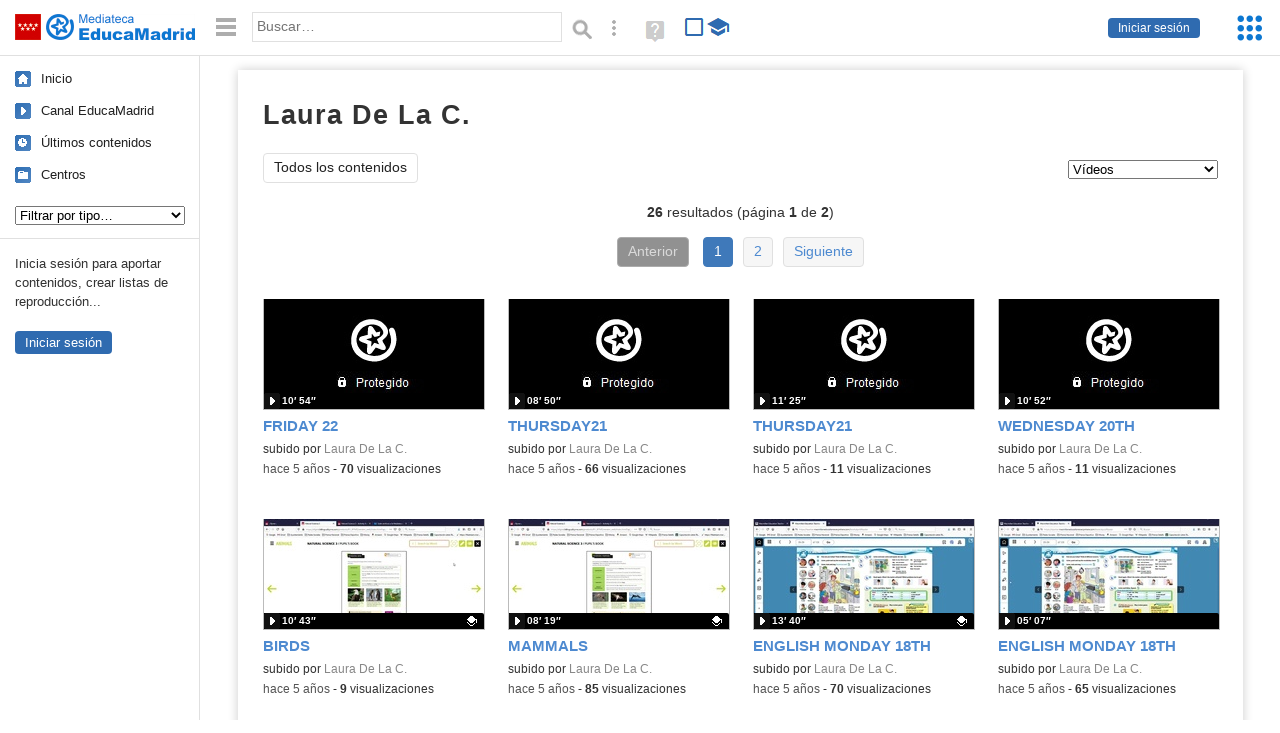

--- FILE ---
content_type: text/html; charset=UTF-8
request_url: https://mediateca.educa.madrid.org/usuario/laura.delacruzpacha/videos
body_size: 31577
content:
<!DOCTYPE html>
<html lang="es">
<head><title>Laura De La C. (Vídeos) (videos) | Mediateca de EducaMadrid</title>
<meta name="viewport" content="width=device-width, initial-scale=1" />
<link rel="shortcut icon" href="/favicon.ico" type="image/x-icon" />
<meta http-equiv="Content-Type" content="text/html; charset=UTF-8" />
<meta name="description" content="Vídeos publicados por Laura De La C. en la Mediateca de EducaMadrid." /><meta name="keywords" content="laura.delacruzpacha,Laura De La C.,videos" />

<link rel="start" href="/" title="Página principal" />
<link rel="index" href="/" title="Página principal" />
<!--[if lt IE 9]><script type="text/javascript" src="/js/html5.js"></script><![endif]-->
<link rel="stylesheet" type="text/css" href="/css/styles.css?v=110707012026" />
<!--[if lt IE 9]><link rel="stylesheet" type="text/css" href="/css/styles_ieLT9.css" /><![endif]-->
<script src="https://mediateca.educa.madrid.org/js/jquery-1.11.3.min.js"></script>
<script>var projectPath = '/'</script>
<script src="/js/common.js?v=110707012026"></script>
<link href="https://mediateca.educa.madrid.org/arroba.jpg" rel="image_src" /><meta name="twitter:card" content="summary_large_image" />
<meta name="twitter:creator" content="@educamadrid" />
<meta property="og:url" content="https://mediateca.educa.madrid.org/usuario/laura.delacruzpacha/videos" />
<meta property="og:title" content="Laura De La C. (Vídeos) (videos) | Mediateca de EducaMadrid" />
<meta property="og:description" content="Vídeos publicados por Laura De La C. en la Mediateca de EducaMadrid." />
<meta property="og:image" content="https://mediateca.educa.madrid.org/arroba.jpg" />

    </head>

</head>
<body class="user"><script>EducaMadridHead.setBodyClass();</script>
	<div id="site">
		<p id="skipNav"><a href="#content" class="sr-av">Saltar navegación</a></p>
		<div id="header" class="autoclear">
			<p class="logo"><a href="/"><span class="sr-av">Mediateca de EducaMadrid</span></a></p>			
			<p class="links fs">
							<a href="#login" id="login-link" class="action fs" onclick="login.toggle();return false" hidden>Iniciar sesión</a>
				<script>
					(function() {
						function mostrarLogin() {
							var loginLink = document.getElementById("login-link");
							if (loginLink) {
								loginLink.hidden = false;
							}
						}

						if (document.readyState === "loading") {
							document.addEventListener("DOMContentLoaded", mostrarLogin);
						} else {
							mostrarLogin();
						}
					})();
				</script>
						</p>
									<div id="quick-browse">
				<form id="qb" action="/resultados" method="GET" onsubmit="return validation.search()">
				<div>
					<a href="#" id="nav-toggler" class="js-required hide" onclick="toggleNav(this);return false" title="Ocultar menú"><img src="/images/icons/menu.gif" width="22" height="22" alt="Menú" /></a>
					<label for="wb"><span class="sr-av">Palabra o frase: </span><input type="text" name="q" id="wb" title="Busca los t&eacute;rminos en todos los ficheros de la Mediateca" placeholder="Buscar&hellip;" value="" required /></label>
					<input type="image" name="submit" id="wb_submit" src="/images/icons/search.gif" alt="Buscar" />					
					<a href="/buscar" id="adv-search-link" class="fs" title="Búsqueda avanzada"><span class="sr-av">Búsqueda avanzada</span></a>
					<a href="/help/search.html" title="Ayuda para la búsqueda" id="search-help-link" target="_blank"><span class="sr-av">Ayuda (en ventana nueva)</span></a> 
				</div>
				</form>
				<div id="change-mode">		
					<form id="mediatecaModeForm" action="/usuario/laura.delacruzpacha/videos" method="POST">
						<div>
																					<input type="hidden" name="mediatecaMode" value="normal" />
							<input type="image" class="educational-off" title="Activar el modo educativo (sólo contenidos educativos)" alt="Mostrando todos los contenidos. Haz clic para mostrar sólo contenidos educativos." src="/images/icons/search_all.png" />
													</div>
					</form>			
				</div>				
			</div>		
		</div>
		<div id="wrapper" class="autoclear">
			<div id="sidebar">
	<nav id="nav">
		<ul>			
			<li class="home"><a href="/">Inicio</a></li>
			<li class="canal-educamadrid"><a href="/usuario/educamadrid" title="Canal oficial de EducaMadrid">Canal EducaMadrid</a></li>
			<li class="last-contents"><a href="/resultados.php?ultimos=1">&Uacute;ltimos contenidos</a></li>			
				
			
			<li class="last-videos"><a href="/resultados.php?ultimos=1&amp;Type=1&amp;filters=false">Vídeos</a></li><li class="last-images"><a href="/resultados.php?ultimos=1&amp;Type=2&amp;filters=false">Imágenes</a></li><li class="last-audios"><a href="/resultados.php?ultimos=1&amp;Type=3&amp;filters=false">Audios</a></li><li class="d"><a href="/resultados.php?ultimos=1&amp;Type=8&amp;filters=false">Diseños 3D</a></li><li class="s"><a href="/resultados.php?ultimos=1&amp;Type=9&amp;filters=false">Scratch</a></li><li class="epub"><a href="/resultados.php?ultimos=1&amp;Type=11&amp;filters=false">Epub</a></li><li class="rutas"><a href="/resultados.php?ultimos=1&amp;Type=13&amp;filters=false">Rutas</a></li><li class="others"><a href="/resultados.php?ultimos=1&amp;Type=12&amp;filters=false">Documentos</a></li><li class="mapasmentales"><a href="/resultados.php?ultimos=1&amp;Type=14&amp;filters=false">Mapas mentales</a></li><li class="last-album"><a href="/resultados.php?ultimos=1&amp;Type=15&amp;filters=false">Álbumes</a></li><li class="last-codigos"><a href="/resultados.php?ultimos=1&amp;Type=16&amp;filters=false">Códigos</a></li><li class="last-videosinteractivos"><a href="/resultados.php?ultimos=1&amp;Type=17&amp;filters=false">Vídeos interactivos</a></li>		
			<li class="lists"><a href="/resultados.php?ultimos=1&amp;Type=4&amp;filters=false">Listas</a></li>
			<li class="cen"><a href="/centros">Centros</a></li>
					</ul>
	</nav>		<div class="block">
		<p>Inicia sesión para aportar contenidos, crear listas de reproducción...</p>
		<p><a href="#login" class="action" onclick="login.toggle();return false">Iniciar sesión</a></p>					
	</div>
	</div>
			<div id="content-wrapper">
						<div id="content" class="autoclear">
				
	<h1  >Laura De La C. <sup>vídeos</sup></h1>		
		
	<div id="nav-wrapper">
		<nav id="tabs" class="nav-tabs">
			<ul>
								<li  class="current"><a href="/usuario/laura.delacruzpacha/resumen">Todos los contenidos</a></li>
							
			</ul>
		</nav>
		<nav id="visual-nav">
			<span id="visual-nav-desc"></span>
			<ul><li class="current videos"><a href="/usuario/laura.delacruzpacha/videos" title="Vídeos (26)"><span>Vídeos</span></a></li><li class="audios"><a href="/usuario/laura.delacruzpacha/audios" title="Audios (1)"><span>Audios</span></a></li><li class="documentos"><a href="/usuario/laura.delacruzpacha/documentos" title="Documentos (19)"><span>Documentos</span></a></li></ul>			
		</nav>
	</div><!-- /#nav-wrapper -->
	<script>
		var visualNav = {
			txt : "",
			init : function(){
				var nav = $("#visual-nav");
				var as = $("a",nav);
				var curr = $(".current a",nav);
				if (curr.length==1) {
					this.txt = curr.attr("title");
				} else {
					curr = $("#tabs .current");
					if (curr.length==1) this.txt = curr.text();
				}
				this.txtWrapper = $("#visual-nav-desc");
				this.txtWrapper.html(this.txt);
				as.hover(
					function(){
						visualNav.txtWrapper.html(this.title);
					},
					function(){
						visualNav.txtWrapper.html(visualNav.txt);
					}
				).focus(
					function(){
						visualNav.txtWrapper.html(this.title);
					}
				).blur(
					function(){
						visualNav.txtWrapper.html(visualNav.txt);
					}
				);
			}
		}	
		visualNav.init();
		$(function(){
			if (window.location.href.indexOf("/videos?info=interactivo")!=-1){
				$("#nav-wrapper").after('<p class="msg info-msg" id="interactivo">Haz clic en el botón <span class="msg-icon edit-activities" title="Editar actividades"><span class="sr-av">Editar actividades</span></span> del vídeo que quieras para añadir interacción.</p>');
			}			
		});
	</script>	
		<div class='pager'><p><strong>26</strong> resultados (página <strong>1</strong> de <strong>2</strong>)</p><ul><li class="prev"><span>Anterior</span> </li><li class='current'><a href='/usuario/laura.delacruzpacha/videos'>1</a></li><li><a href='/usuario/laura.delacruzpacha/videos/2'>2</a></li><li class="next"><a href='/usuario/laura.delacruzpacha/videos/2'>Siguiente</a> </li></ul></div><div id="results"><ul class="files autoclear" id="type--list"><li class="file video-file pos-1 autoclear"  id="li-g8jd6rj849k4982j"><a href="/video/g8jd6rj849k4982j"><div class="thumbnail-wrapper"><span class="type-icon"></span><img src="https://mediateca.educa.madrid.org/imagen.php?id=g8jd6rj849k4982j&amp;m=1&amp;type=1" alt="FRIDAY 22"   style="z-index: 0; position: absolute; width:220px; height:auto;top:0px;clip: rect(0px, 220px, 110px, 0); " class="--thumbnail"   /></div><h2 class="truncate">FRIDAY 22 </h2></a><div class="file-details"><span class="by">subido por <a href="/usuario/laura.delacruzpacha/videos" class="author">Laura De La C.</a> </span><span class="size truncate"> 10&prime; 54&Prime;</span><span class="sr-av"> - </span><span class="date">hace 5 a&ntilde;os</span><span class="sep"> - </span><span class="file-views"><strong>70</strong> visualizaciones</span></div></li><li class="file video-file pos-2 autoclear"  id="li-z2i8of6ctwjf683u"><a href="/video/z2i8of6ctwjf683u"><div class="thumbnail-wrapper"><span class="type-icon"></span><img src="https://mediateca.educa.madrid.org/imagen.php?id=z2i8of6ctwjf683u&amp;m=1&amp;type=1" alt="THURSDAY21"   style="z-index: 0; position: absolute; width:220px; height:auto;top:0px;clip: rect(0px, 220px, 110px, 0); " class="--thumbnail"   /></div><h2 class="truncate">THURSDAY21 </h2></a><div class="file-details"><span class="by">subido por <a href="/usuario/laura.delacruzpacha/videos" class="author">Laura De La C.</a> </span><span class="size truncate"> 08&prime; 50&Prime;</span><span class="sr-av"> - </span><span class="date">hace 5 a&ntilde;os</span><span class="sep"> - </span><span class="file-views"><strong>66</strong> visualizaciones</span></div></li><li class="file video-file pos-3 autoclear"  id="li-32hptxuu8i6q5pp4"><a href="/video/32hptxuu8i6q5pp4"><div class="thumbnail-wrapper"><span class="type-icon"></span><img src="https://mediateca.educa.madrid.org/imagen.php?id=32hptxuu8i6q5pp4&amp;m=1&amp;type=1" alt="THURSDAY21"   style="z-index: 0; position: absolute; width:220px; height:auto;top:0px;clip: rect(0px, 220px, 110px, 0); " class="--thumbnail"   /></div><h2 class="truncate">THURSDAY21 </h2></a><div class="file-details"><span class="by">subido por <a href="/usuario/laura.delacruzpacha/videos" class="author">Laura De La C.</a> </span><span class="size truncate"> 11&prime; 25&Prime;</span><span class="sr-av"> - </span><span class="date">hace 5 a&ntilde;os</span><span class="sep"> - </span><span class="file-views"><strong>11</strong> visualizaciones</span></div></li><li class="file video-file pos-4 autoclear"  id="li-9yyhlv89eqna5qsw"><a href="/video/9yyhlv89eqna5qsw"><div class="thumbnail-wrapper"><span class="type-icon"></span><img src="https://mediateca.educa.madrid.org/imagen.php?id=9yyhlv89eqna5qsw&amp;m=1&amp;type=1" alt="WEDNESDAY 20TH"   style="z-index: 0; position: absolute; width:220px; height:auto;top:0px;clip: rect(0px, 220px, 110px, 0); " class="--thumbnail"   /></div><h2 class="truncate">WEDNESDAY 20TH </h2></a><div class="file-details"><span class="by">subido por <a href="/usuario/laura.delacruzpacha/videos" class="author">Laura De La C.</a> </span><span class="size truncate"> 10&prime; 52&Prime;</span><span class="sr-av"> - </span><span class="date">hace 5 a&ntilde;os</span><span class="sep"> - </span><span class="file-views"><strong>11</strong> visualizaciones</span></div></li><li class="file video-file pos-1 autoclear"  id="li-9dgp8pf6uf5oha7e"><a href="/video/9dgp8pf6uf5oha7e"><div class="thumbnail-wrapper"><span class="type-icon"></span><span class="educational"></span><img src="https://mediateca.educa.madrid.org/imagen.php?id=9dgp8pf6uf5oha7e&amp;m=1&amp;type=1" alt="BIRDS"   style="z-index: 0; position: absolute; width:220px; height:auto;top:0px;clip: rect(0px, 220px, 110px, 0); " class="--thumbnail"   /></div><h2 class="truncate">BIRDS </h2></a><div class="file-details"><span class="educational sr-av">Contenido educativo.</span> <span class="by">subido por <a href="/usuario/laura.delacruzpacha/videos" class="author">Laura De La C.</a> </span><span class="size truncate"> 10&prime; 43&Prime;</span><span class="sr-av"> - </span><span class="date">hace 5 a&ntilde;os</span><span class="sep"> - </span><span class="file-views"><strong>9</strong> visualizaciones</span></div></li><li class="file video-file pos-2 autoclear"  id="li-fzcfphhg3t5netce"><a href="/video/fzcfphhg3t5netce"><div class="thumbnail-wrapper"><span class="type-icon"></span><span class="educational"></span><img src="https://mediateca.educa.madrid.org/imagen.php?id=fzcfphhg3t5netce&amp;m=1&amp;type=1" alt="MAMMALS"   style="z-index: 0; position: absolute; width:220px; height:auto;top:0px;clip: rect(0px, 220px, 110px, 0); " class="--thumbnail"   /></div><h2 class="truncate">MAMMALS </h2></a><div class="file-details"><span class="educational sr-av">Contenido educativo.</span> <span class="by">subido por <a href="/usuario/laura.delacruzpacha/videos" class="author">Laura De La C.</a> </span><span class="size truncate"> 08&prime; 19&Prime;</span><span class="sr-av"> - </span><span class="date">hace 5 a&ntilde;os</span><span class="sep"> - </span><span class="file-views"><strong>85</strong> visualizaciones</span></div></li><li class="file video-file pos-3 autoclear"  id="li-bhdwqicqxjecx8y5"><a href="/video/bhdwqicqxjecx8y5"><div class="thumbnail-wrapper"><span class="type-icon"></span><span class="educational"></span><img src="https://mediateca.educa.madrid.org/imagen.php?id=bhdwqicqxjecx8y5&amp;m=1&amp;type=1" alt="ENGLISH MONDAY 18TH"   style="z-index: 0; position: absolute; width:220px; height:auto;top:0px;clip: rect(0px, 220px, 110px, 0); " class="--thumbnail"   /></div><h2 class="truncate">ENGLISH MONDAY 18TH </h2></a><div class="file-details"><span class="educational sr-av">Contenido educativo.</span> <span class="by">subido por <a href="/usuario/laura.delacruzpacha/videos" class="author">Laura De La C.</a> </span><span class="size truncate"> 13&prime; 40&Prime;</span><span class="sr-av"> - </span><span class="date">hace 5 a&ntilde;os</span><span class="sep"> - </span><span class="file-views"><strong>70</strong> visualizaciones</span></div></li><li class="file video-file pos-4 autoclear"  id="li-z9v2yq7xami2ou2g"><a href="/video/z9v2yq7xami2ou2g"><div class="thumbnail-wrapper"><span class="type-icon"></span><img src="https://mediateca.educa.madrid.org/imagen.php?id=z9v2yq7xami2ou2g&amp;m=1&amp;type=1" alt="ENGLISH MONDAY 18TH"   style="z-index: 0; position: absolute; width:220px; height:auto;top:0px;clip: rect(0px, 220px, 110px, 0); " class="--thumbnail"   /></div><h2 class="truncate">ENGLISH MONDAY 18TH </h2></a><div class="file-details"><span class="by">subido por <a href="/usuario/laura.delacruzpacha/videos" class="author">Laura De La C.</a> </span><span class="size truncate"> 05&prime; 07&Prime;</span><span class="sr-av"> - </span><span class="date">hace 5 a&ntilde;os</span><span class="sep"> - </span><span class="file-views"><strong>65</strong> visualizaciones</span></div></li><li class="file video-file pos-1 autoclear"  id="li-wplsbbbkt9qyem2i"><a href="/video/wplsbbbkt9qyem2i"><div class="thumbnail-wrapper"><span class="type-icon"></span><span class="educational"></span><img src="https://mediateca.educa.madrid.org/imagen.php?id=wplsbbbkt9qyem2i&amp;m=1&amp;type=1" alt="ENGLISH UNIT 3 FRIDAY 15TH"   style="z-index: 0; position: absolute; width:220px; height:auto;top:0px;clip: rect(0px, 220px, 110px, 0); " class="--thumbnail"   /></div><h2 class="truncate">ENGLISH UNIT 3 FRIDAY 15TH </h2></a><div class="file-details"><span class="educational sr-av">Contenido educativo.</span> <span class="by">subido por <a href="/usuario/laura.delacruzpacha/videos" class="author">Laura De La C.</a> </span><span class="size truncate"> 08&prime; 04&Prime;</span><span class="sr-av"> - </span><span class="date">hace 5 a&ntilde;os</span><span class="sep"> - </span><span class="file-views"><strong>71</strong> visualizaciones</span></div></li><li class="file video-file pos-2 autoclear"  id="li-bfkvq576vdup5191"><a href="/video/bfkvq576vdup5191"><div class="thumbnail-wrapper"><span class="type-icon"></span><span class="educational"></span><img src="https://mediateca.educa.madrid.org/imagen.php?id=bfkvq576vdup5191&amp;m=1&amp;type=1" alt="MINI BOOK VERTEBRATE ANIMALS"   style="z-index: 0; position: absolute; width:220px; height:auto;top:0px;clip: rect(0px, 220px, 110px, 0); " class="--thumbnail"   /></div><h2 class="truncate">MINI BOOK VERTEBRATE ANIMALS </h2></a><div class="file-details"><span class="educational sr-av">Contenido educativo.</span> <span class="by">subido por <a href="/usuario/laura.delacruzpacha/videos" class="author">Laura De La C.</a> </span><span class="size truncate"> 06&prime; 06&Prime;</span><span class="sr-av"> - </span><span class="date">hace 5 a&ntilde;os</span><span class="sep"> - </span><span class="file-views"><strong>69</strong> visualizaciones</span></div></li><li class="file video-file pos-3 autoclear"  id="li-vcb1e1alcax3qk3k"><a href="/video/vcb1e1alcax3qk3k"><div class="thumbnail-wrapper"><span class="type-icon"></span><span class="educational"></span><img src="https://mediateca.educa.madrid.org/imagen.php?id=vcb1e1alcax3qk3k&amp;m=1&amp;type=1" alt="ENGLISH WEDNESDAY 13TH"   style="z-index: 0; position: absolute; width:220px; height:auto;top:0px;clip: rect(0px, 220px, 110px, 0); " class="--thumbnail"   /></div><h2 class="truncate">ENGLISH WEDNESDAY 13TH </h2></a><div class="file-details"><span class="educational sr-av">Contenido educativo.</span> <span class="by">subido por <a href="/usuario/laura.delacruzpacha/videos" class="author">Laura De La C.</a> </span><span class="size truncate"> 06&prime; 12&Prime;</span><span class="sr-av"> - </span><span class="date">hace 5 a&ntilde;os</span><span class="sep"> - </span><span class="file-views"><strong>71</strong> visualizaciones</span></div></li><li class="file video-file pos-4 autoclear"  id="li-xhboelbffhgh138m"><a href="/video/xhboelbffhgh138m"><div class="thumbnail-wrapper"><span class="type-icon"></span><img src="https://mediateca.educa.madrid.org/imagen.php?id=xhboelbffhgh138m&amp;m=1&amp;type=1" alt="COULD/COULDN'T"   style="z-index: 0; position: absolute; width:220px; height:auto;top:0px;clip: rect(0px, 220px, 110px, 0); " class="--thumbnail"   /></div><h2 class="truncate">COULD/COULDN'T </h2></a><div class="file-details"><span class="by">subido por <a href="/usuario/laura.delacruzpacha/videos" class="author">Laura De La C.</a> </span><span class="size truncate"> 03&prime; 17&Prime;</span><span class="sr-av"> - </span><span class="date">hace 6 a&ntilde;os</span><span class="sep"> - </span><span class="file-views"><strong>142</strong> visualizaciones</span></div></li><li class="file video-file pos-1 autoclear"  id="li-n2qvmj311p8gxblc"><a href="/video/n2qvmj311p8gxblc"><div class="thumbnail-wrapper"><span class="type-icon"></span><img src="https://mediateca.educa.madrid.org/imagen.php?id=n2qvmj311p8gxblc&amp;m=1&amp;type=1" alt="PRONOMBRES PERSONALES"   style="z-index: 0; position: absolute; width:220px; height:auto;top:0px;clip: rect(0px, 220px, 110px, 0); " class="--thumbnail"   /></div><h2 class="truncate">PRONOMBRES PERSONALES </h2></a><div class="file-details"><span class="by">subido por <a href="/usuario/laura.delacruzpacha/videos" class="author">Laura De La C.</a> </span><span class="size truncate"> 07&prime; 12&Prime;</span><span class="sr-av"> - </span><span class="date">hace 6 a&ntilde;os</span><span class="sep"> - </span><span class="file-views"><strong>100</strong> visualizaciones</span></div></li><li class="file video-file pos-2 autoclear"  id="li-woi3gik6gcgqybjd"><a href="/video/woi3gik6gcgqybjd"><div class="thumbnail-wrapper"><span class="type-icon"></span><img src="https://mediateca.educa.madrid.org/imagen.php?id=woi3gik6gcgqybjd&amp;m=1&amp;type=1" alt="TEMA 5. FRACCIONES"   style="z-index: 0; position: absolute; width:220px; height:auto;top:0px;clip: rect(0px, 220px, 110px, 0); " class="--thumbnail"   /></div><h2 class="truncate">TEMA 5. FRACCIONES </h2></a><div class="file-details"><span class="by">subido por <a href="/usuario/laura.delacruzpacha/videos" class="author">Laura De La C.</a> </span><span class="size truncate"> 15&prime; 30&Prime;</span><span class="sr-av"> - </span><span class="date">hace 6 a&ntilde;os</span><span class="sep"> - </span><span class="file-views"><strong>111</strong> visualizaciones</span></div></li><li class="file video-file pos-3 autoclear"  id="li-64oysjv169wwx6xv"><a href="/video/64oysjv169wwx6xv"><div class="thumbnail-wrapper"><span class="type-icon"></span><img src="https://mediateca.educa.madrid.org/imagen.php?id=64oysjv169wwx6xv&amp;m=1&amp;type=1" alt="PREFIJOS Y SUFIJOS"   style="z-index: 0; position: absolute; width:220px; height:auto;top:0px;clip: rect(0px, 220px, 110px, 0); " class="--thumbnail"   /></div><h2 class="truncate">PREFIJOS Y SUFIJOS </h2></a><div class="file-details"><span class="by">subido por <a href="/usuario/laura.delacruzpacha/videos" class="author">Laura De La C.</a> </span><span class="size truncate"> 08&prime; 41&Prime;</span><span class="sr-av"> - </span><span class="date">hace 6 a&ntilde;os</span><span class="sep"> - </span><span class="file-views"><strong>69</strong> visualizaciones</span></div></li><li class="file video-file pos-4 autoclear"  id="li-wqcs3qj9ew1nkwue"><a href="/video/wqcs3qj9ew1nkwue"><div class="thumbnail-wrapper"><span class="type-icon"></span><img src="https://mediateca.educa.madrid.org/imagen.php?id=wqcs3qj9ew1nkwue&amp;m=1&amp;type=1" alt="GRUPO NOMINAL"   style="z-index: 0; position: absolute; width:220px; height:auto;top:0px;clip: rect(0px, 220px, 110px, 0); " class="--thumbnail"   /></div><h2 class="truncate">GRUPO NOMINAL </h2></a><div class="file-details"><span class="by">subido por <a href="/usuario/laura.delacruzpacha/videos" class="author">Laura De La C.</a> </span><span class="size truncate"> 07&prime; 18&Prime;</span><span class="sr-av"> - </span><span class="date">hace 6 a&ntilde;os</span><span class="sep"> - </span><span class="file-views"><strong>113</strong> visualizaciones</span></div></li><li class="file video-file pos-1 autoclear"  id="li-fxiui7xpusxk74gk"><a href="/video/fxiui7xpusxk74gk"><div class="thumbnail-wrapper"><span class="type-icon"></span><img src="https://mediateca.educa.madrid.org/imagen.php?id=fxiui7xpusxk74gk&amp;m=1&amp;type=1" alt="TEMA 4. FRACCIONES"   style="z-index: 0; position: absolute; width:220px; height:auto;top:0px;clip: rect(0px, 220px, 110px, 0); " class="--thumbnail"   /></div><h2 class="truncate">TEMA 4. FRACCIONES </h2></a><div class="file-details"><span class="by">subido por <a href="/usuario/laura.delacruzpacha/videos" class="author">Laura De La C.</a> </span><span class="size truncate"> 10&prime; 03&Prime;</span><span class="sr-av"> - </span><span class="date">hace 6 a&ntilde;os</span><span class="sep"> - </span><span class="file-views"><strong>118</strong> visualizaciones</span></div></li><li class="file video-file pos-2 autoclear"  id="li-1417sil6luln22ra"><a href="/video/1417sil6luln22ra"><div class="thumbnail-wrapper"><span class="type-icon"></span><img src="https://mediateca.educa.madrid.org/imagen.php?id=1417sil6luln22ra&amp;m=1&amp;type=1" alt="CUENTO: Henry y sus amigos"   style="z-index: 0; position: absolute; width:220px; height:auto;top:0px;clip: rect(0px, 220px, 110px, 0); " class="--thumbnail"   /></div><h2 class="truncate">CUENTO: Henry y sus amigos </h2></a><div class="file-details"><span class="by">subido por <a href="/usuario/laura.delacruzpacha/videos" class="author">Laura De La C.</a> </span><span class="size truncate"> 00&prime; 51&Prime;</span><span class="sr-av"> - </span><span class="date">hace 6 a&ntilde;os</span><span class="sep"> - </span><span class="file-views"><strong>70</strong> visualizaciones</span></div></li><li class="file video-file pos-3 autoclear"  id="li-k7urausl5c47at9p"><a href="/video/k7urausl5c47at9p"><div class="thumbnail-wrapper"><span class="type-icon"></span><img src="https://mediateca.educa.madrid.org/imagen.php?id=k7urausl5c47at9p&amp;m=1&amp;type=1" alt="PALABRAS"   style="z-index: 0; position: absolute; width:220px; height:auto;top:0px;clip: rect(0px, 220px, 110px, 0); " class="--thumbnail"   /></div><h2 class="truncate">PALABRAS </h2></a><div class="file-details"><span class="by">subido por <a href="/usuario/laura.delacruzpacha/videos" class="author">Laura De La C.</a> </span><span class="size truncate"> 05&prime; 33&Prime;</span><span class="sr-av"> - </span><span class="date">hace 6 a&ntilde;os</span><span class="sep"> - </span><span class="file-views"><strong>103</strong> visualizaciones</span></div></li><li class="file video-file pos-4 autoclear"  id="li-w24bhcqeiy3orbyl"><a href="/video/w24bhcqeiy3orbyl"><div class="thumbnail-wrapper"><span class="type-icon"></span><img src="https://mediateca.educa.madrid.org/imagen.php?id=w24bhcqeiy3orbyl&amp;m=1&amp;type=1" alt="CUENTO: Lili y Lito"   style="z-index: 0; position: absolute; width:220px; height:auto;top:0px;clip: rect(0px, 220px, 110px, 0); " class="--thumbnail"   /></div><h2 class="truncate">CUENTO: Lili y Lito </h2></a><div class="file-details"><span class="by">subido por <a href="/usuario/laura.delacruzpacha/videos" class="author">Laura De La C.</a> </span><span class="size truncate"> 02&prime; 02&Prime;</span><span class="sr-av"> - </span><span class="date">hace 6 a&ntilde;os</span><span class="sep"> - </span><span class="file-views"><strong>131</strong> visualizaciones</span></div></li><li class="file video-file pos-1 autoclear"  id="li-fynthgxf12cmr7b4"><a href="/video/fynthgxf12cmr7b4"><div class="thumbnail-wrapper"><span class="type-icon"></span><img src="https://mediateca.educa.madrid.org/imagen.php?id=fynthgxf12cmr7b4&amp;m=1&amp;type=1" alt="QUESTIONS AND ANSWERS"   style="z-index: 0; position: absolute; width:220px; height:auto;top:0px;clip: rect(0px, 220px, 110px, 0); " class="--thumbnail"   /></div><h2 class="truncate">QUESTIONS AND ANSWERS </h2></a><div class="file-details"><span class="by">subido por <a href="/usuario/laura.delacruzpacha/videos" class="author">Laura De La C.</a> </span><span class="size truncate"> 08&prime; 39&Prime;</span><span class="sr-av"> - </span><span class="date">hace 6 a&ntilde;os</span><span class="sep"> - </span><span class="file-views"><strong>105</strong> visualizaciones</span></div></li><li class="file video-file pos-2 autoclear"  id="li-587ra45hoiz9snxg"><a href="/video/587ra45hoiz9snxg"><div class="thumbnail-wrapper"><span class="type-icon"></span><img src="https://mediateca.educa.madrid.org/imagen.php?id=587ra45hoiz9snxg&amp;m=1&amp;type=1" alt="CUENTO: COMPAÑEROS"   style="z-index: 0; position: absolute; width:220px; height:auto;top:0px;clip: rect(0px, 220px, 110px, 0); " class="--thumbnail"   /></div><h2 class="truncate">CUENTO: COMPAÑEROS </h2></a><div class="file-details"><span class="by">subido por <a href="/usuario/laura.delacruzpacha/videos" class="author">Laura De La C.</a> </span><span class="size truncate"> 05&prime; 04&Prime;</span><span class="sr-av"> - </span><span class="date">hace 6 a&ntilde;os</span><span class="sep"> - </span><span class="file-views"><strong>90</strong> visualizaciones</span></div></li><li class="file video-file pos-3 autoclear"  id="li-pbxu6lcftyuo7kpy"><a href="/video/pbxu6lcftyuo7kpy"><div class="thumbnail-wrapper"><span class="type-icon"></span><img src="https://mediateca.educa.madrid.org/imagen.php?id=pbxu6lcftyuo7kpy&amp;m=1&amp;type=1" alt="CAMPOS2"   style="z-index: 0; position: absolute; width:220px; height:auto;top:0px;clip: rect(0px, 220px, 110px, 0); " class="--thumbnail"   /></div><h2 class="truncate">CAMPOS2 </h2></a><div class="file-details"><span class="by">subido por <a href="/usuario/laura.delacruzpacha/videos" class="author">Laura De La C.</a> </span><span class="size truncate"> 05&prime; 42&Prime;</span><span class="sr-av"> - </span><span class="date">hace 6 a&ntilde;os</span><span class="sep"> - </span><span class="file-views"><strong>98</strong> visualizaciones</span></div></li><li class="file video-file pos-4 autoclear"  id="li-eb64p7ntfq43kw8p"><a href="/video/eb64p7ntfq43kw8p"><div class="thumbnail-wrapper"><span class="type-icon"></span><img src="https://mediateca.educa.madrid.org/imagen.php?id=eb64p7ntfq43kw8p&amp;m=1&amp;type=1" alt="CAMPOS1"   style="z-index: 0; position: absolute; width:220px; height:auto;top:0px;clip: rect(0px, 220px, 110px, 0); " class="--thumbnail"   /></div><h2 class="truncate">CAMPOS1 </h2></a><div class="file-details"><span class="by">subido por <a href="/usuario/laura.delacruzpacha/videos" class="author">Laura De La C.</a> </span><span class="size truncate"> 07&prime; 20&Prime;</span><span class="sr-av"> - </span><span class="date">hace 6 a&ntilde;os</span><span class="sep"> - </span><span class="file-views"><strong>96</strong> visualizaciones</span></div></li></ul></div><div class="bottom-pager"><div class='pager'><p><strong>26</strong> resultados (página <strong>1</strong> de <strong>2</strong>)</p><ul><li class="prev"><span>Anterior</span> </li><li class='current'><a href='/usuario/laura.delacruzpacha/videos'>1</a></li><li><a href='/usuario/laura.delacruzpacha/videos/2'>2</a></li><li class="next"><a href='/usuario/laura.delacruzpacha/videos/2'>Siguiente</a> </li></ul></div></div><script>$(function(){pager.init()})</script>		</div><!-- /#content -->
		<hr />
		<div id="emCommonFooter">
			<div class="content-wrapper">
				<p><a href="https://www.educa2.madrid.org/educamadrid/"><strong>EducaMadrid</strong></a>, Plataforma Educativa de la <a href="https://www.comunidad.madrid">Comunidad de Madrid</a></p>
			</div>
		</div>		
		<div id="footer">
			<ul>
				<li><a href="/accesibilidad">Accesibilidad</a></li>
				<li><a href="/mapa-web">Mapa<span class="hr-only"> web</span></a></li>
				<li><a href="/aviso-legal">Aviso<span class="hr-only"> legal</span></a></li>
				<li><a href="/contacto" rel="nofollow" id="contact-link">Contacto</a></li>
			</ul>
		</div>		
		</div><!-- /#content-wrapper -->
	</div><!-- /#wrapper -->
</div>
<div id="login" class="js-hidden">
	<div id="login-w">
		<form action='https://mediateca.educa.madrid.org/usuario/laura.delacruzpacha/videos' method='post' id="login-form">
			<p><label for="nombreuser"><span>Usuario: </span><input type='text' size='15' maxlength='100' name='user' id='nombreuser' /></label></p>
			<p><label for="passuser"><span>Contrase&ntilde;a: </span><input type='password' size='15' maxlength='50' name='pass' id="passuser" /></label></p>
			<p class="submit">
				<input type="submit" name="enter" id="enter" value="Acceder" />
				<input type="button" name="doNotEnter" id="doNotEnter" value="Cancelar" onclick="login.toggle()" class="js-required" />
			</p>
		</form>
		<p id="who"><a href="http://www.educa2.madrid.org/educamadrid/" target="_blank">Plataforma Educativa EducaMadrid</a></p>
	</div>
</div>
<script>domIsLoaded()</script></body></html>